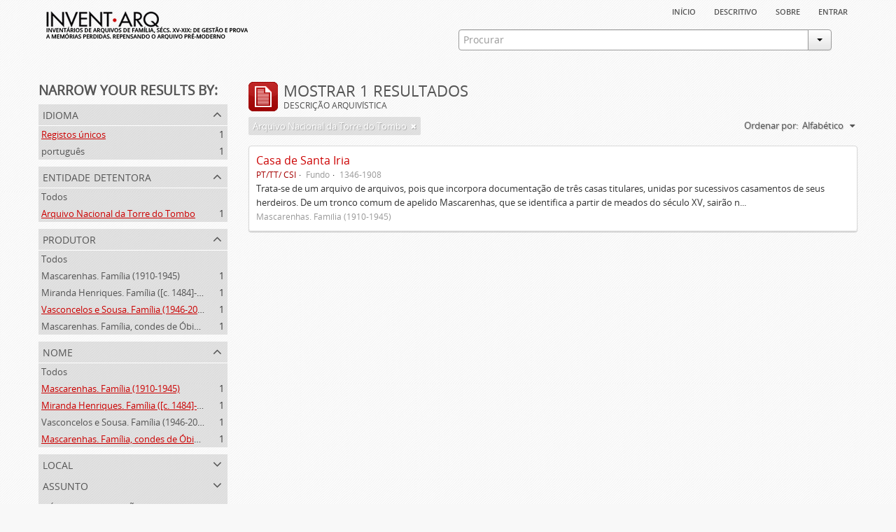

--- FILE ---
content_type: text/html; charset=utf-8
request_url: https://inventarq.fcsh.unl.pt/index.php/informationobject/browse?repos=3307&creators=1215&sort=alphabetic&names=2755%2C3729%2C333&limit=20
body_size: 3031
content:
<!DOCTYPE html>
<html lang="pt" dir="ltr">
  <head>
    <meta http-equiv="Content-Type" content="text/html; charset=utf-8" />
<meta http-equiv="X-Ua-Compatible" content="IE=edge,chrome=1" />
    <meta name="title" content="Projeto Invent.arq" />
<meta name="description" content="Access to memory - Open information management toolkit" />
<meta name="viewport" content="initial-scale=1.0, user-scalable=no" />
    <title>Projeto Invent.arq</title>
    <link rel="shortcut icon" href="/favicon.ico"/>
    <link media="screen" href="/plugins/arArchivesCanadaPlugin/css/min.css" rel="stylesheet" type="text/css" />
            <script src="/vendor/jquery.js" type="text/javascript"></script>
<script src="/plugins/sfDrupalPlugin/vendor/drupal/misc/drupal.js" type="text/javascript"></script>
<script src="/vendor/yui/yahoo-dom-event/yahoo-dom-event.js" type="text/javascript"></script>
<script src="/vendor/yui/element/element-min.js" type="text/javascript"></script>
<script src="/vendor/yui/button/button-min.js" type="text/javascript"></script>
<script src="/vendor/yui/container/container_core-min.js" type="text/javascript"></script>
<script src="/vendor/yui/menu/menu-min.js" type="text/javascript"></script>
<script src="/vendor/modernizr.js" type="text/javascript"></script>
<script src="/vendor/jquery-ui.js" type="text/javascript"></script>
<script src="/vendor/jquery.expander.js" type="text/javascript"></script>
<script src="/vendor/jquery.masonry.js" type="text/javascript"></script>
<script src="/vendor/jquery.imagesloaded.js" type="text/javascript"></script>
<script src="/vendor/bootstrap/js/bootstrap.js" type="text/javascript"></script>
<script src="/vendor/URI.js" type="text/javascript"></script>
<script src="/js/qubit.js" type="text/javascript"></script>
<script src="/js/treeView.js" type="text/javascript"></script>
<script src="/plugins/sfDrupalPlugin/vendor/drupal/misc/jquery.once.js" type="text/javascript"></script>
<script src="/plugins/sfDrupalPlugin/vendor/drupal/misc/tableheader.js" type="text/javascript"></script>
<script src="/js/dominion.js" type="text/javascript"></script>
  <script type="text/javascript">
//<![CDATA[
jQuery.extend(Qubit, {"relativeUrlRoot":""});
//]]>
</script></head>
  <body class="yui-skin-sam informationobject browse">

    


<div id="header">

  <div class="container">

    <div id="header-lvl1">
      <div class="row">
        <div class="span12">
          
          <ul id="header-nav" class="nav nav-pills">

            <li><a href="/index.php/" title="Início">Início</a></li>
            <li><a href="/index.php/descritivo" title="descritivo">descritivo</a></li>
            <li><a href="/index.php/sobre" title="sobre">sobre</a></li>

                                        
                          <li><a href="/index.php/user/login" title="Entrar">Entrar</a></li>
            
          </ul>

        </div>
      </div>
    </div>

    <div id="header-lvl2">
      <div class="row">

        <div id="logo-and-name" class="span6">
          <h1><a rel="home" href="/index.php/" title=""><img src="/plugins/arArchivesCanadaPlugin/images/logo.png" /></a></h1>
        </div>

        <div id="header-search" class="span6">
          <div id="search-form-wrapper">

  <form action="/index.php/search" data-autocomplete="/index.php/search/autocomplete">

    <div class="input-append">

              <input type="text" name="query" value="" placeholder="Procurar"/>
      
      <div class="btn-group">
        <button class="btn dropdown-toggle" data-toggle="dropdown">
          <span class="caret"></span>
        </button>
                          <ul class="dropdown-menu pull-right">
                                                                  <li>
                  <a href="/index.php/informationobject/browse">
                                          <img width="42" height="42" src="/images/icons-large/icon-archival.png" />                                        Descrição arquivística                  </a>
                </li>
                              <li>
                  <a href="/index.php/actor/browse">
                                          <img width="42" height="42" src="/images/icons-large/icon-people.png" />                                        Registo de autoridade                  </a>
                </li>
                              <li>
                  <a href="/index.php/repository/browse">
                                          <img width="42" height="42" src="/images/icons-large/icon-institutions.png" />                                        Entidade detentora                  </a>
                </li>
                              <li>
                  <a href="/index.php/basesdedados">
                                          <img width="42" height="42" src="/images/icons-large/icon-media.png" />                                        Bases de Dados                  </a>
                </li>
                                      <li class="divider"></li>
            <li class="advanced-search">
              <a href="/index.php/search/advanced">
                <i class="icon-zoom-in"></i>
                Pesquisa avançada              </a>
            </li>
          </ul>
                </div>

    </div>

    <div id="search-realm" class="search-popover">

      
        <div>
          <label>
                          <input name="repos" type="radio" value checked="checked" data-placeholder="Procurar">
                        Pesquisa geral          </label>
        </div>

        
        
      
      <div class="search-realm-advanced">
        <a href="/index.php/search/advanced">
          Pesquisa avançada&nbsp;&raquo;
        </a>
      </div>

    </div>

  </form>

</div>
        </div>

      </div>
    </div>

  </div>

</div>

    
    <div id="wrapper" class="container">

      <div class="row">

        <div class="span3">

          <div id="sidebar">

              <section id="facets">

    <div class="visible-phone facets-header">
      <a class="x-btn btn-wide">
        <i class="icon-filter"></i>
        Filtros      </a>
    </div>

    <div class="content">

      <h3>Narrow your results by:</h3>

        <section class="facet">

  <div class="facet-header">
    <p>Idioma</p>
  </div>

  <div class="facet-body" id="#facet-languages">

    <ul>

              <li class="active">
              <a href="/index.php/informationobject/browse?repos=3307&amp;creators=1215&amp;sort=alphabetic&amp;names=2755%2C3729%2C333&amp;limit=20" title="Registos únicos">Registos únicos</a>        <span class="facet-count">1</span>
      </li>

                                    <li >
              <a href="/index.php/informationobject/browse?languages=pt&amp;repos=3307&amp;creators=1215&amp;sort=alphabetic&amp;names=2755%2C3729%2C333&amp;limit=20" title="português">português</a>              <span class="facet-count">1</span>
            </li>
                                          
    </ul>

  </div>

</section>

        <section class="facet open">

  <div class="facet-header">
    <p>Entidade detentora</p>
  </div>

  <div class="facet-body" id="#facet-repository">

    <ul>

              <li>
              <a href="/index.php/informationobject/browse?creators=1215&amp;sort=alphabetic&amp;names=2755%2C3729%2C333&amp;limit=20" title="Todos">Todos</a>      </li>

                        <li class="active">
            <a href="/index.php/informationobject/browse?repos=&amp;creators=1215&amp;sort=alphabetic&amp;names=2755%2C3729%2C333&amp;limit=20" title="Arquivo Nacional da Torre do Tombo">Arquivo Nacional da Torre do Tombo</a>            <span class="facet-count">1</span>
          </li>
              
    </ul>

  </div>

</section>

        <section class="facet open">

  <div class="facet-header">
    <p>Produtor</p>
  </div>

  <div class="facet-body" id="#facet-names">

    <ul>

              <li>
              <a href="/index.php/informationobject/browse?repos=3307&amp;sort=alphabetic&amp;names=2755%2C3729%2C333&amp;limit=20" title="Todos">Todos</a>      </li>

                        <li >
            <a href="/index.php/informationobject/browse?creators=1215%2C3729&amp;repos=3307&amp;sort=alphabetic&amp;names=2755%2C3729%2C333&amp;limit=20" title="Mascarenhas. Família (1910-1945)">Mascarenhas. Família (1910-1945)</a>            <span class="facet-count">1</span>
          </li>
                  <li >
            <a href="/index.php/informationobject/browse?creators=1215%2C2755&amp;repos=3307&amp;sort=alphabetic&amp;names=2755%2C3729%2C333&amp;limit=20" title="Miranda Henriques. Família ([c. 1484]-[c.1745])">Miranda Henriques. Família ([c. 1484]-[c.1745])</a>            <span class="facet-count">1</span>
          </li>
                  <li class="active">
            <a href="/index.php/informationobject/browse?creators=&amp;repos=3307&amp;sort=alphabetic&amp;names=2755%2C3729%2C333&amp;limit=20" title="Vasconcelos e Sousa. Família (1946-2006)">Vasconcelos e Sousa. Família (1946-2006)</a>            <span class="facet-count">1</span>
          </li>
                  <li >
            <a href="/index.php/informationobject/browse?creators=1215%2C333&amp;repos=3307&amp;sort=alphabetic&amp;names=2755%2C3729%2C333&amp;limit=20" title="Mascarenhas. Família, condes de Óbidos, Palma e Sabugal (1669-1910)">Mascarenhas. Família, condes de Óbidos, Palma e Sabugal (1669-1910)</a>            <span class="facet-count">1</span>
          </li>
              
    </ul>

  </div>

</section>

        <section class="facet open">

  <div class="facet-header">
    <p>Nome</p>
  </div>

  <div class="facet-body" id="#facet-names">

    <ul>

              <li>
              <a href="/index.php/informationobject/browse?repos=3307&amp;creators=1215&amp;sort=alphabetic&amp;limit=20" title="Todos">Todos</a>      </li>

                        <li class="active">
            <a href="/index.php/informationobject/browse?names=2755%2C333&amp;repos=3307&amp;creators=1215&amp;sort=alphabetic&amp;limit=20" title="Mascarenhas. Família (1910-1945)">Mascarenhas. Família (1910-1945)</a>            <span class="facet-count">1</span>
          </li>
                  <li class="active">
            <a href="/index.php/informationobject/browse?names=3729%2C333&amp;repos=3307&amp;creators=1215&amp;sort=alphabetic&amp;limit=20" title="Miranda Henriques. Família ([c. 1484]-[c.1745])">Miranda Henriques. Família ([c. 1484]-[c.1745])</a>            <span class="facet-count">1</span>
          </li>
                  <li >
            <a href="/index.php/informationobject/browse?names=2755%2C3729%2C333%2C1215&amp;repos=3307&amp;creators=1215&amp;sort=alphabetic&amp;limit=20" title="Vasconcelos e Sousa. Família (1946-2006)">Vasconcelos e Sousa. Família (1946-2006)</a>            <span class="facet-count">1</span>
          </li>
                  <li class="active">
            <a href="/index.php/informationobject/browse?names=2755%2C3729&amp;repos=3307&amp;creators=1215&amp;sort=alphabetic&amp;limit=20" title="Mascarenhas. Família, condes de Óbidos, Palma e Sabugal (1669-1910)">Mascarenhas. Família, condes de Óbidos, Palma e Sabugal (1669-1910)</a>            <span class="facet-count">1</span>
          </li>
              
    </ul>

  </div>

</section>

        <section class="facet">

  <div class="facet-header">
    <p>Local</p>
  </div>

  <div class="facet-body" id="#facet-places">

    <ul>

              <li class="active">
              <a href="/index.php/informationobject/browse?repos=3307&amp;creators=1215&amp;sort=alphabetic&amp;names=2755%2C3729%2C333&amp;limit=20" title="Todos">Todos</a>      </li>

      
    </ul>

  </div>

</section>

        <section class="facet">

  <div class="facet-header">
    <p>Assunto</p>
  </div>

  <div class="facet-body" id="#facet-subjects">

    <ul>

              <li class="active">
              <a href="/index.php/informationobject/browse?repos=3307&amp;creators=1215&amp;sort=alphabetic&amp;names=2755%2C3729%2C333&amp;limit=20" title="Todos">Todos</a>      </li>

      
    </ul>

  </div>

</section>

        <section class="facet">

  <div class="facet-header">
    <p>Nível de descrição</p>
  </div>

  <div class="facet-body" id="#facet-levelOfDescription">

    <ul>

              <li class="active">
              <a href="/index.php/informationobject/browse?repos=3307&amp;creators=1215&amp;sort=alphabetic&amp;names=2755%2C3729%2C333&amp;limit=20" title="Todos">Todos</a>      </li>

                        <li >
            <a href="/index.php/informationobject/browse?levels=194&amp;repos=3307&amp;creators=1215&amp;sort=alphabetic&amp;names=2755%2C3729%2C333&amp;limit=20" title="Fundo">Fundo</a>            <span class="facet-count">1</span>
          </li>
              
    </ul>

  </div>

</section>

        <section class="facet">

  <div class="facet-header">
    <p>Tipo de suporte</p>
  </div>

  <div class="facet-body" id="#facet-mediaTypes">

    <ul>

              <li class="active">
              <a href="/index.php/informationobject/browse?repos=3307&amp;creators=1215&amp;sort=alphabetic&amp;names=2755%2C3729%2C333&amp;limit=20" title="Todos">Todos</a>      </li>

      
    </ul>

  </div>

</section>

    </div>

  </section>

          </div>

        </div>

        <div class="span9">

          <div id="main-column">

              <h1 class="multiline">
    <img src="/images/icons-large/icon-archival.png" />    Mostrar 1 resultados    <span class="sub">Descrição arquivística</span>
  </h1>

            
  <section class="header-options">

          <span class="search-filter">
        Arquivo Nacional da Torre do Tombo                        <a href="/index.php/informationobject/browse?creators=1215&sort=alphabetic&names=2755%2C3729%2C333&limit=20" class="remove-filter"><i class="icon-remove"></i></a>
      </span>
    
    
    
    <div id="sort-header">

  <div class="sort-options">

    <label>Ordenar por:</label>

    <div class="dropdown">

      <div class="dropdown-selected">

                  <span>Alfabético</span>
                  
      </div>

      <ul class="dropdown-options">

        <span class="pointer"></span>

                  <li>
                        <a href="/index.php/informationobject/browse?sort=lastUpdated&repos=3307&creators=1215&names=2755%2C3729%2C333&limit=20" data-order="lastUpdated">
              <span>Mais recentes</span>
            </a>
          </li>
                  <li>
                        <a href="/index.php/informationobject/browse?sort=identifier&repos=3307&creators=1215&names=2755%2C3729%2C333&limit=20" data-order="identifier">
              <span>Código de referência</span>
            </a>
          </li>
        
      </ul>

    </div>

  </div>

</div>

  </section>


                          <div id="content">
                




    
  <article class="search-result">

  
    <div class="search-result-preview">

          </div>

  
  <div class="search-result-description">

    <p class="title"><a href="/index.php/casa-de-santa-iria-3" title="Casa de Santa Iria">Casa de Santa Iria</a></p>

    <ul class="result-details">

                <li class="reference-code">PT/TT/ CSI</li>
      
              <li class="level-description">Fundo</li>
      
                        
            <li class="dates">1346-1908</li>

                  
      
    </ul>

          <p>Trata-se de um arquivo de arquivos, pois que incorpora documentação de três casas titulares, unidas por sucessivos casamentos de seus herdeiros. De um tronco comum de apelido Mascarenhas, que se identifica a partir de meados do século XV, sairão n...</p>
    
          <p class="creation-details">Mascarenhas. Família (1910-1945)</p>
    
  </div>

</article>

              </div>
            
              
          </div>

        </div>

      </div>

    </div>

    
    <footer>

  
  
  <div id="print-date">
    Impressão: 2026-01-22  </div>

</footer>


  </body>
</html>
